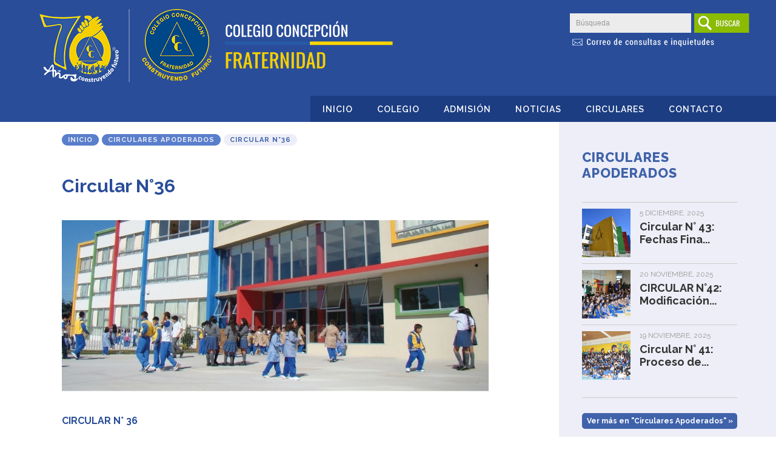

--- FILE ---
content_type: text/html; charset=UTF-8
request_url: https://www.colegiofraternidad.cl/2014/12/10/circular-n-36/
body_size: 66738
content:
<!DOCTYPE html PUBLIC "-//W3C//DTD XHTML 1.0 Transitional//EN" "http://www.w3.org/TR/xhtml1/DTD/xhtml1-transitional.dtd">
<html xmlns="http://www.w3.org/1999/xhtml">
<head>
<head name="theme-color">
<meta name="theme-color" content="#294d99">

<meta http-equiv="Content-Type" content="text/html; charset=UTF-8" />
<meta name="viewport" content="width=device-width; initial-scale=1.0; maximum-scale=1.0; user-scalable=0;" />


<title>
Circular N°36 | 
Colegio Concepción Fraternidad</title>





<meta name="title" content="Circular N°36" />
<meta name="description" content="

	CIRCULAR N° 36


	Lomas Coloradas, 09 de diciembre de 2014

	

	Junto con saludarles les comunico a ustedes que los días miércoles 10, jueves 11 y viernes 12 de esta semana, se tomarán las fotos oficiales de

	todos los cursos con el objetivo de la creación del Anuario 2014, el cual constituye el principal documento institucional de nuestro

	establecimiento. Por lo consiguiente los alumnos deberán presentarse con uniforme completo como se define a continuación:

	
		
			
				
					
				
					CURSOS
				
					
			
			
				
					DETALLE DE UNIFORME
				
					
			
		
		
			
				
					
				
					DAMAS
				
					
			
			
				
					VARONES
			
		
		
			
				
					 Pre Kinder hasta 4 Básico
			
			
				
					 Buzo y zapatillas blancas.
			
			
				
					 Buzo y zapatillas blancas.
			
		
		
			
				
					
				
					 5° Básico hasta 4° Medio.
				
					
				
					
				
					
			
			
				
					 Polera cuello pique, falda
				
					 plisada, calcetas gris y
				
					 zapato negro.
			
			
				
					 Polera ..." />
  <link rel="image_src" href="https://i0.wp.com/www.colegiofraternidad.cl/wp-content/uploads/2014/12/1d11e5ebeed3c42540f69555bbe34fb8_XL.jpg?resize=300%2C300&ssl=1" / >
  

<meta name="generator" content="WordPress 6.9" />
<link rel="stylesheet" href="https://www.colegiofraternidad.cl/wp-content/themes/colegioconcepcion/style.css?v=8" type="text/css" media="screen" />

<meta name='robots' content='index, follow, max-image-preview:large, max-snippet:-1, max-video-preview:-1' />
<!-- Jetpack Site Verification Tags -->
<meta name="google-site-verification" content="GubrHS_3Crx9963xhtHEHiHxxWA9r1kP43gSknbOpv4" />

	<!-- This site is optimized with the Yoast SEO plugin v26.8 - https://yoast.com/product/yoast-seo-wordpress/ -->
	<link rel="canonical" href="https://www.colegiofraternidad.cl/2014/12/10/circular-n-36/" />
	<meta property="og:locale" content="es_ES" />
	<meta property="og:type" content="article" />
	<meta property="og:title" content="Circular N°36 - Colegio Concepción Fraternidad" />
	<meta property="og:description" content="CIRCULAR N° 36 Lomas Coloradas, 09 de diciembre de 2014 Junto con saludarles les comunico a ustedes que los días miércoles 10, jueves 11 y viernes 12 de esta semana, se tomarán las fotos oficiales de todos los cursos con el objetivo de la creación del Anuario 2014, el cual constituye el principal documento institucional [&hellip;]" />
	<meta property="og:url" content="https://www.colegiofraternidad.cl/2014/12/10/circular-n-36/" />
	<meta property="og:site_name" content="Colegio Concepción Fraternidad" />
	<meta property="article:published_time" content="2014-12-10T01:36:04+00:00" />
	<meta property="article:modified_time" content="2018-02-25T21:06:07+00:00" />
	<meta property="og:image" content="https://i0.wp.com/www.colegiofraternidad.cl/wp-content/uploads/2014/12/b28cbe6511a4db9839d58c5beb3f657f_XL.jpg?fit=900%2C360&ssl=1" />
	<meta property="og:image:width" content="900" />
	<meta property="og:image:height" content="360" />
	<meta property="og:image:type" content="image/jpeg" />
	<meta name="author" content="Cristian Carriel" />
	<meta name="twitter:card" content="summary_large_image" />
	<meta name="twitter:label1" content="Escrito por" />
	<meta name="twitter:data1" content="Cristian Carriel" />
	<meta name="twitter:label2" content="Tiempo de lectura" />
	<meta name="twitter:data2" content="1 minuto" />
	<script type="application/ld+json" class="yoast-schema-graph">{"@context":"https://schema.org","@graph":[{"@type":"Article","@id":"https://www.colegiofraternidad.cl/2014/12/10/circular-n-36/#article","isPartOf":{"@id":"https://www.colegiofraternidad.cl/2014/12/10/circular-n-36/"},"author":{"name":"Cristian Carriel","@id":"https://www.colegiofraternidad.cl/#/schema/person/24b2b664ea7923ad5dfdbae49454183e"},"headline":"Circular N°36","datePublished":"2014-12-10T01:36:04+00:00","dateModified":"2018-02-25T21:06:07+00:00","mainEntityOfPage":{"@id":"https://www.colegiofraternidad.cl/2014/12/10/circular-n-36/"},"wordCount":148,"commentCount":0,"image":{"@id":"https://www.colegiofraternidad.cl/2014/12/10/circular-n-36/#primaryimage"},"thumbnailUrl":"https://i0.wp.com/www.colegiofraternidad.cl/wp-content/uploads/2014/12/b28cbe6511a4db9839d58c5beb3f657f_XL.jpg?fit=900%2C360&ssl=1","articleSection":["Circulares Apoderados"],"inLanguage":"es","potentialAction":[{"@type":"CommentAction","name":"Comment","target":["https://www.colegiofraternidad.cl/2014/12/10/circular-n-36/#respond"]}]},{"@type":"WebPage","@id":"https://www.colegiofraternidad.cl/2014/12/10/circular-n-36/","url":"https://www.colegiofraternidad.cl/2014/12/10/circular-n-36/","name":"Circular N°36 - Colegio Concepción Fraternidad","isPartOf":{"@id":"https://www.colegiofraternidad.cl/#website"},"primaryImageOfPage":{"@id":"https://www.colegiofraternidad.cl/2014/12/10/circular-n-36/#primaryimage"},"image":{"@id":"https://www.colegiofraternidad.cl/2014/12/10/circular-n-36/#primaryimage"},"thumbnailUrl":"https://i0.wp.com/www.colegiofraternidad.cl/wp-content/uploads/2014/12/b28cbe6511a4db9839d58c5beb3f657f_XL.jpg?fit=900%2C360&ssl=1","datePublished":"2014-12-10T01:36:04+00:00","dateModified":"2018-02-25T21:06:07+00:00","author":{"@id":"https://www.colegiofraternidad.cl/#/schema/person/24b2b664ea7923ad5dfdbae49454183e"},"breadcrumb":{"@id":"https://www.colegiofraternidad.cl/2014/12/10/circular-n-36/#breadcrumb"},"inLanguage":"es","potentialAction":[{"@type":"ReadAction","target":["https://www.colegiofraternidad.cl/2014/12/10/circular-n-36/"]}]},{"@type":"ImageObject","inLanguage":"es","@id":"https://www.colegiofraternidad.cl/2014/12/10/circular-n-36/#primaryimage","url":"https://i0.wp.com/www.colegiofraternidad.cl/wp-content/uploads/2014/12/b28cbe6511a4db9839d58c5beb3f657f_XL.jpg?fit=900%2C360&ssl=1","contentUrl":"https://i0.wp.com/www.colegiofraternidad.cl/wp-content/uploads/2014/12/b28cbe6511a4db9839d58c5beb3f657f_XL.jpg?fit=900%2C360&ssl=1","width":900,"height":360},{"@type":"BreadcrumbList","@id":"https://www.colegiofraternidad.cl/2014/12/10/circular-n-36/#breadcrumb","itemListElement":[{"@type":"ListItem","position":1,"name":"Portada","item":"https://www.colegiofraternidad.cl/"},{"@type":"ListItem","position":2,"name":"Circular N°36"}]},{"@type":"WebSite","@id":"https://www.colegiofraternidad.cl/#website","url":"https://www.colegiofraternidad.cl/","name":"Colegio Concepción Fraternidad","description":"Construyendo Futuro","potentialAction":[{"@type":"SearchAction","target":{"@type":"EntryPoint","urlTemplate":"https://www.colegiofraternidad.cl/?s={search_term_string}"},"query-input":{"@type":"PropertyValueSpecification","valueRequired":true,"valueName":"search_term_string"}}],"inLanguage":"es"},{"@type":"Person","@id":"https://www.colegiofraternidad.cl/#/schema/person/24b2b664ea7923ad5dfdbae49454183e","name":"Cristian Carriel","image":{"@type":"ImageObject","inLanguage":"es","@id":"https://www.colegiofraternidad.cl/#/schema/person/image/","url":"https://secure.gravatar.com/avatar/02bbf111a27d4303a1e0e0b8bffd626e168df77165db29190cc8a8e6c99c0ccd?s=96&d=mm&r=g","contentUrl":"https://secure.gravatar.com/avatar/02bbf111a27d4303a1e0e0b8bffd626e168df77165db29190cc8a8e6c99c0ccd?s=96&d=mm&r=g","caption":"Cristian Carriel"},"url":"https://www.colegiofraternidad.cl/author/ccarriel/"}]}</script>
	<!-- / Yoast SEO plugin. -->


<link rel='dns-prefetch' href='//www.googletagmanager.com' />
<link rel='dns-prefetch' href='//stats.wp.com' />
<link rel='dns-prefetch' href='//v0.wordpress.com' />
<link rel='preconnect' href='//i0.wp.com' />
<link rel="alternate" title="oEmbed (JSON)" type="application/json+oembed" href="https://www.colegiofraternidad.cl/wp-json/oembed/1.0/embed?url=https%3A%2F%2Fwww.colegiofraternidad.cl%2F2014%2F12%2F10%2Fcircular-n-36%2F" />
<link rel="alternate" title="oEmbed (XML)" type="text/xml+oembed" href="https://www.colegiofraternidad.cl/wp-json/oembed/1.0/embed?url=https%3A%2F%2Fwww.colegiofraternidad.cl%2F2014%2F12%2F10%2Fcircular-n-36%2F&#038;format=xml" />
<style id='wp-img-auto-sizes-contain-inline-css' type='text/css'>
img:is([sizes=auto i],[sizes^="auto," i]){contain-intrinsic-size:3000px 1500px}
/*# sourceURL=wp-img-auto-sizes-contain-inline-css */
</style>
<link rel='stylesheet' id='amw-galleria-style-css' href='https://www.colegiofraternidad.cl/wp-content/plugins/galleria/galleria/themes/amw-classic-light/galleria.amw-classic-light.css?ver=1.0.3' type='text/css' media='all' />
<style id='wp-emoji-styles-inline-css' type='text/css'>

	img.wp-smiley, img.emoji {
		display: inline !important;
		border: none !important;
		box-shadow: none !important;
		height: 1em !important;
		width: 1em !important;
		margin: 0 0.07em !important;
		vertical-align: -0.1em !important;
		background: none !important;
		padding: 0 !important;
	}
/*# sourceURL=wp-emoji-styles-inline-css */
</style>
<link rel='stylesheet' id='wp-block-library-css' href='https://www.colegiofraternidad.cl/wp-includes/css/dist/block-library/style.min.css?ver=6bce76f11bbc52075a532f6752b5d66e' type='text/css' media='all' />
<style id='global-styles-inline-css' type='text/css'>
:root{--wp--preset--aspect-ratio--square: 1;--wp--preset--aspect-ratio--4-3: 4/3;--wp--preset--aspect-ratio--3-4: 3/4;--wp--preset--aspect-ratio--3-2: 3/2;--wp--preset--aspect-ratio--2-3: 2/3;--wp--preset--aspect-ratio--16-9: 16/9;--wp--preset--aspect-ratio--9-16: 9/16;--wp--preset--color--black: #000000;--wp--preset--color--cyan-bluish-gray: #abb8c3;--wp--preset--color--white: #ffffff;--wp--preset--color--pale-pink: #f78da7;--wp--preset--color--vivid-red: #cf2e2e;--wp--preset--color--luminous-vivid-orange: #ff6900;--wp--preset--color--luminous-vivid-amber: #fcb900;--wp--preset--color--light-green-cyan: #7bdcb5;--wp--preset--color--vivid-green-cyan: #00d084;--wp--preset--color--pale-cyan-blue: #8ed1fc;--wp--preset--color--vivid-cyan-blue: #0693e3;--wp--preset--color--vivid-purple: #9b51e0;--wp--preset--gradient--vivid-cyan-blue-to-vivid-purple: linear-gradient(135deg,rgb(6,147,227) 0%,rgb(155,81,224) 100%);--wp--preset--gradient--light-green-cyan-to-vivid-green-cyan: linear-gradient(135deg,rgb(122,220,180) 0%,rgb(0,208,130) 100%);--wp--preset--gradient--luminous-vivid-amber-to-luminous-vivid-orange: linear-gradient(135deg,rgb(252,185,0) 0%,rgb(255,105,0) 100%);--wp--preset--gradient--luminous-vivid-orange-to-vivid-red: linear-gradient(135deg,rgb(255,105,0) 0%,rgb(207,46,46) 100%);--wp--preset--gradient--very-light-gray-to-cyan-bluish-gray: linear-gradient(135deg,rgb(238,238,238) 0%,rgb(169,184,195) 100%);--wp--preset--gradient--cool-to-warm-spectrum: linear-gradient(135deg,rgb(74,234,220) 0%,rgb(151,120,209) 20%,rgb(207,42,186) 40%,rgb(238,44,130) 60%,rgb(251,105,98) 80%,rgb(254,248,76) 100%);--wp--preset--gradient--blush-light-purple: linear-gradient(135deg,rgb(255,206,236) 0%,rgb(152,150,240) 100%);--wp--preset--gradient--blush-bordeaux: linear-gradient(135deg,rgb(254,205,165) 0%,rgb(254,45,45) 50%,rgb(107,0,62) 100%);--wp--preset--gradient--luminous-dusk: linear-gradient(135deg,rgb(255,203,112) 0%,rgb(199,81,192) 50%,rgb(65,88,208) 100%);--wp--preset--gradient--pale-ocean: linear-gradient(135deg,rgb(255,245,203) 0%,rgb(182,227,212) 50%,rgb(51,167,181) 100%);--wp--preset--gradient--electric-grass: linear-gradient(135deg,rgb(202,248,128) 0%,rgb(113,206,126) 100%);--wp--preset--gradient--midnight: linear-gradient(135deg,rgb(2,3,129) 0%,rgb(40,116,252) 100%);--wp--preset--font-size--small: 13px;--wp--preset--font-size--medium: 20px;--wp--preset--font-size--large: 36px;--wp--preset--font-size--x-large: 42px;--wp--preset--spacing--20: 0.44rem;--wp--preset--spacing--30: 0.67rem;--wp--preset--spacing--40: 1rem;--wp--preset--spacing--50: 1.5rem;--wp--preset--spacing--60: 2.25rem;--wp--preset--spacing--70: 3.38rem;--wp--preset--spacing--80: 5.06rem;--wp--preset--shadow--natural: 6px 6px 9px rgba(0, 0, 0, 0.2);--wp--preset--shadow--deep: 12px 12px 50px rgba(0, 0, 0, 0.4);--wp--preset--shadow--sharp: 6px 6px 0px rgba(0, 0, 0, 0.2);--wp--preset--shadow--outlined: 6px 6px 0px -3px rgb(255, 255, 255), 6px 6px rgb(0, 0, 0);--wp--preset--shadow--crisp: 6px 6px 0px rgb(0, 0, 0);}:where(.is-layout-flex){gap: 0.5em;}:where(.is-layout-grid){gap: 0.5em;}body .is-layout-flex{display: flex;}.is-layout-flex{flex-wrap: wrap;align-items: center;}.is-layout-flex > :is(*, div){margin: 0;}body .is-layout-grid{display: grid;}.is-layout-grid > :is(*, div){margin: 0;}:where(.wp-block-columns.is-layout-flex){gap: 2em;}:where(.wp-block-columns.is-layout-grid){gap: 2em;}:where(.wp-block-post-template.is-layout-flex){gap: 1.25em;}:where(.wp-block-post-template.is-layout-grid){gap: 1.25em;}.has-black-color{color: var(--wp--preset--color--black) !important;}.has-cyan-bluish-gray-color{color: var(--wp--preset--color--cyan-bluish-gray) !important;}.has-white-color{color: var(--wp--preset--color--white) !important;}.has-pale-pink-color{color: var(--wp--preset--color--pale-pink) !important;}.has-vivid-red-color{color: var(--wp--preset--color--vivid-red) !important;}.has-luminous-vivid-orange-color{color: var(--wp--preset--color--luminous-vivid-orange) !important;}.has-luminous-vivid-amber-color{color: var(--wp--preset--color--luminous-vivid-amber) !important;}.has-light-green-cyan-color{color: var(--wp--preset--color--light-green-cyan) !important;}.has-vivid-green-cyan-color{color: var(--wp--preset--color--vivid-green-cyan) !important;}.has-pale-cyan-blue-color{color: var(--wp--preset--color--pale-cyan-blue) !important;}.has-vivid-cyan-blue-color{color: var(--wp--preset--color--vivid-cyan-blue) !important;}.has-vivid-purple-color{color: var(--wp--preset--color--vivid-purple) !important;}.has-black-background-color{background-color: var(--wp--preset--color--black) !important;}.has-cyan-bluish-gray-background-color{background-color: var(--wp--preset--color--cyan-bluish-gray) !important;}.has-white-background-color{background-color: var(--wp--preset--color--white) !important;}.has-pale-pink-background-color{background-color: var(--wp--preset--color--pale-pink) !important;}.has-vivid-red-background-color{background-color: var(--wp--preset--color--vivid-red) !important;}.has-luminous-vivid-orange-background-color{background-color: var(--wp--preset--color--luminous-vivid-orange) !important;}.has-luminous-vivid-amber-background-color{background-color: var(--wp--preset--color--luminous-vivid-amber) !important;}.has-light-green-cyan-background-color{background-color: var(--wp--preset--color--light-green-cyan) !important;}.has-vivid-green-cyan-background-color{background-color: var(--wp--preset--color--vivid-green-cyan) !important;}.has-pale-cyan-blue-background-color{background-color: var(--wp--preset--color--pale-cyan-blue) !important;}.has-vivid-cyan-blue-background-color{background-color: var(--wp--preset--color--vivid-cyan-blue) !important;}.has-vivid-purple-background-color{background-color: var(--wp--preset--color--vivid-purple) !important;}.has-black-border-color{border-color: var(--wp--preset--color--black) !important;}.has-cyan-bluish-gray-border-color{border-color: var(--wp--preset--color--cyan-bluish-gray) !important;}.has-white-border-color{border-color: var(--wp--preset--color--white) !important;}.has-pale-pink-border-color{border-color: var(--wp--preset--color--pale-pink) !important;}.has-vivid-red-border-color{border-color: var(--wp--preset--color--vivid-red) !important;}.has-luminous-vivid-orange-border-color{border-color: var(--wp--preset--color--luminous-vivid-orange) !important;}.has-luminous-vivid-amber-border-color{border-color: var(--wp--preset--color--luminous-vivid-amber) !important;}.has-light-green-cyan-border-color{border-color: var(--wp--preset--color--light-green-cyan) !important;}.has-vivid-green-cyan-border-color{border-color: var(--wp--preset--color--vivid-green-cyan) !important;}.has-pale-cyan-blue-border-color{border-color: var(--wp--preset--color--pale-cyan-blue) !important;}.has-vivid-cyan-blue-border-color{border-color: var(--wp--preset--color--vivid-cyan-blue) !important;}.has-vivid-purple-border-color{border-color: var(--wp--preset--color--vivid-purple) !important;}.has-vivid-cyan-blue-to-vivid-purple-gradient-background{background: var(--wp--preset--gradient--vivid-cyan-blue-to-vivid-purple) !important;}.has-light-green-cyan-to-vivid-green-cyan-gradient-background{background: var(--wp--preset--gradient--light-green-cyan-to-vivid-green-cyan) !important;}.has-luminous-vivid-amber-to-luminous-vivid-orange-gradient-background{background: var(--wp--preset--gradient--luminous-vivid-amber-to-luminous-vivid-orange) !important;}.has-luminous-vivid-orange-to-vivid-red-gradient-background{background: var(--wp--preset--gradient--luminous-vivid-orange-to-vivid-red) !important;}.has-very-light-gray-to-cyan-bluish-gray-gradient-background{background: var(--wp--preset--gradient--very-light-gray-to-cyan-bluish-gray) !important;}.has-cool-to-warm-spectrum-gradient-background{background: var(--wp--preset--gradient--cool-to-warm-spectrum) !important;}.has-blush-light-purple-gradient-background{background: var(--wp--preset--gradient--blush-light-purple) !important;}.has-blush-bordeaux-gradient-background{background: var(--wp--preset--gradient--blush-bordeaux) !important;}.has-luminous-dusk-gradient-background{background: var(--wp--preset--gradient--luminous-dusk) !important;}.has-pale-ocean-gradient-background{background: var(--wp--preset--gradient--pale-ocean) !important;}.has-electric-grass-gradient-background{background: var(--wp--preset--gradient--electric-grass) !important;}.has-midnight-gradient-background{background: var(--wp--preset--gradient--midnight) !important;}.has-small-font-size{font-size: var(--wp--preset--font-size--small) !important;}.has-medium-font-size{font-size: var(--wp--preset--font-size--medium) !important;}.has-large-font-size{font-size: var(--wp--preset--font-size--large) !important;}.has-x-large-font-size{font-size: var(--wp--preset--font-size--x-large) !important;}
/*# sourceURL=global-styles-inline-css */
</style>

<style id='classic-theme-styles-inline-css' type='text/css'>
/*! This file is auto-generated */
.wp-block-button__link{color:#fff;background-color:#32373c;border-radius:9999px;box-shadow:none;text-decoration:none;padding:calc(.667em + 2px) calc(1.333em + 2px);font-size:1.125em}.wp-block-file__button{background:#32373c;color:#fff;text-decoration:none}
/*# sourceURL=/wp-includes/css/classic-themes.min.css */
</style>
<link rel='stylesheet' id='wp-components-css' href='https://www.colegiofraternidad.cl/wp-includes/css/dist/components/style.min.css?ver=6bce76f11bbc52075a532f6752b5d66e' type='text/css' media='all' />
<link rel='stylesheet' id='wp-preferences-css' href='https://www.colegiofraternidad.cl/wp-includes/css/dist/preferences/style.min.css?ver=6bce76f11bbc52075a532f6752b5d66e' type='text/css' media='all' />
<link rel='stylesheet' id='wp-block-editor-css' href='https://www.colegiofraternidad.cl/wp-includes/css/dist/block-editor/style.min.css?ver=6bce76f11bbc52075a532f6752b5d66e' type='text/css' media='all' />
<link rel='stylesheet' id='popup-maker-block-library-style-css' href='https://www.colegiofraternidad.cl/wp-content/plugins/popup-maker/dist/packages/block-library-style.css?ver=dbea705cfafe089d65f1' type='text/css' media='all' />
<link rel='stylesheet' id='contact-form-7-css' href='https://www.colegiofraternidad.cl/wp-content/plugins/contact-form-7/includes/css/styles.css?ver=6.1.4' type='text/css' media='all' />
<style id='contact-form-7-inline-css' type='text/css'>
.wpcf7 .wpcf7-recaptcha iframe {margin-bottom: 0;}.wpcf7 .wpcf7-recaptcha[data-align="center"] > div {margin: 0 auto;}.wpcf7 .wpcf7-recaptcha[data-align="right"] > div {margin: 0 0 0 auto;}
/*# sourceURL=contact-form-7-inline-css */
</style>
<link rel='stylesheet' id='wp-pagenavi-css' href='https://www.colegiofraternidad.cl/wp-content/plugins/wp-pagenavi/pagenavi-css.css?ver=2.70' type='text/css' media='all' />
<link rel="stylesheet" href="https://www.colegiofraternidad.cl/wp-includes/js/thickbox/thickbox.css" type="text/css" media="screen" /><link rel="stylesheet" href="https://www.colegiofraternidad.cl/wp-content/plugins/attachment-file-icons/attachment-file.css" type="text/css" media="screen" /><script type="text/javascript" src="https://www.colegiofraternidad.cl/wp-includes/js/jquery/jquery.min.js?ver=3.7.1" id="jquery-core-js"></script>
<script type="text/javascript" src="https://www.colegiofraternidad.cl/wp-includes/js/jquery/jquery-migrate.min.js?ver=3.4.1" id="jquery-migrate-js"></script>
<script type="text/javascript" src="https://www.colegiofraternidad.cl/wp-content/plugins/galleria/galleria/galleria-1.2.9.min.js?ver=1.2.9" id="amw-galleria-js"></script>
<script type="text/javascript" src="https://www.colegiofraternidad.cl/wp-content/plugins/galleria/galleria/themes/amw-classic-light/galleria.amw-classic-light.js?ver=1.0.3" id="amw-galleria-theme-js"></script>

<!-- Fragmento de código de la etiqueta de Google (gtag.js) añadida por Site Kit -->
<!-- Fragmento de código de Google Analytics añadido por Site Kit -->
<script type="text/javascript" src="https://www.googletagmanager.com/gtag/js?id=GT-579NKZ9" id="google_gtagjs-js" async></script>
<script type="text/javascript" id="google_gtagjs-js-after">
/* <![CDATA[ */
window.dataLayer = window.dataLayer || [];function gtag(){dataLayer.push(arguments);}
gtag("set","linker",{"domains":["www.colegiofraternidad.cl"]});
gtag("js", new Date());
gtag("set", "developer_id.dZTNiMT", true);
gtag("config", "GT-579NKZ9");
//# sourceURL=google_gtagjs-js-after
/* ]]> */
</script>
<script type="text/javascript" src="https://www.colegiofraternidad.cl/wp-content/plugins/attachment-file-icons/jquery.multifile.js?ver=6bce76f11bbc52075a532f6752b5d66e" id="jquery.multifile-js"></script>
<link rel="https://api.w.org/" href="https://www.colegiofraternidad.cl/wp-json/" /><link rel="alternate" title="JSON" type="application/json" href="https://www.colegiofraternidad.cl/wp-json/wp/v2/posts/922" /><link rel="EditURI" type="application/rsd+xml" title="RSD" href="https://www.colegiofraternidad.cl/xmlrpc.php?rsd" />

<link rel='shortlink' href='https://wp.me/p9J8Kz-eS' />
<meta name="generator" content="Site Kit by Google 1.171.0" />	<style>img#wpstats{display:none}</style>
		<link rel="icon" href="https://i0.wp.com/www.colegiofraternidad.cl/wp-content/uploads/2021/11/cropped-icon_coemco.png?fit=32%2C32&#038;ssl=1" sizes="32x32" />
<link rel="icon" href="https://i0.wp.com/www.colegiofraternidad.cl/wp-content/uploads/2021/11/cropped-icon_coemco.png?fit=192%2C192&#038;ssl=1" sizes="192x192" />
<link rel="apple-touch-icon" href="https://i0.wp.com/www.colegiofraternidad.cl/wp-content/uploads/2021/11/cropped-icon_coemco.png?fit=180%2C180&#038;ssl=1" />
<meta name="msapplication-TileImage" content="https://i0.wp.com/www.colegiofraternidad.cl/wp-content/uploads/2021/11/cropped-icon_coemco.png?fit=270%2C270&#038;ssl=1" />


<link href="https://www.colegiofraternidad.cl/wp-content/themes/colegioconcepcion/js/scroll/nanoscroller.css" rel="stylesheet" type="text/css" />
<link rel="stylesheet" href="https://www.colegiofraternidad.cl/wp-content/themes/colegioconcepcion/menu.css" type="text/css" media="screen" />
<link rel="stylesheet" href="https://www.colegiofraternidad.cl/wp-content/themes/colegioconcepcion/menu-vertical.css" type="text/css" media="screen" />
<link rel="stylesheet" href="https://www.colegiofraternidad.cl/wp-content/themes/colegioconcepcion/js/sliderIOS/common.css" type="text/css" media="screen" />
<link rel="stylesheet" href="https://www.colegiofraternidad.cl/wp-content/themes/colegioconcepcion/js/flip/jquery.flipster.min.css" type="text/css" media="screen" />

<link rel="stylesheet" href="https://www.colegiofraternidad.cl/wp-content/themes/colegioconcepcion/js/fancybox/jquery.fancybox-1.3.4.css" type="text/css" media="screen" />
<link rel="stylesheet" href="https://www.colegiofraternidad.cl/wp-content/themes/colegioconcepcion/js/jcarousel/tango/skin.css" type="text/css" media="screen" />
<link href="https://fonts.googleapis.com/css?family=Oswald:200,300,400,500,600,700|Raleway:100,100i,200,200i,300,300i,400,400i,500,500i,600,600i,700,700i,800,800i,900,900i|Roboto+Condensed:300,300i,400,400i,700,700i&display=swap" rel="stylesheet">

<!-- Global site tag (gtag.js) - Google Analytics -->
<script async src="https://www.googletagmanager.com/gtag/js?id=UA-115358868-3"></script>
<script>
  window.dataLayer = window.dataLayer || [];
  function gtag(){dataLayer.push(arguments);}
  gtag('js', new Date());

  gtag('config', 'UA-115358868-3');
</script>

</head>
<body>


<div id="header" >


<a href="https://www.colegiofraternidad.cl" class="logotipo"> 
<img src="https://www.colegiofraternidad.cl/wp-content/uploads/2024/06/ccf-2.png" border="0" align="left"/>
</a>
    <div id="header_r">
      <div id="buscar">
      
        <form method="get" id="searchform" action="https://www.colegiofraternidad.cl/">
<div><input name="s" class="formulario" type="text" id="s" value="Búsqueda" onFocus="if (this.value=='Búsqueda') this.value='';" />
<input type="image" src="https://www.colegiofraternidad.cl/wp-content/themes/colegioconcepcion/img/buscar.png" id="searchsubmit" value="Buscar" class="buttonsearch" />
</div>
</form>
        

	  			<a href="https://www.colegiofraternidad.cl/2020/05/20/nuevo-correo-para-consultas-e-inquietudes">
			<img src="https://www.colegiofraternidad.cl/wp-content/themes/colegioconcepcion/img/correos_2.png" border="0" align="left"/>
			</a>
		  
		  
      </div>
      <!-- buscar-->
      <div id="c-footer"></div>
      <!-- c-footer --> 
    </div>
    <!-- header_r -->
      <div id="c-footer"></div>
      <!-- c-footer --> 

  
  <div id="menu">
      <div class="menu-header-menu-container"><ul id="menu-header-menu" class="menu"><li id="menu-item-3519" class="menu-item menu-item-type-custom menu-item-object-custom menu-item-home menu-item-3519"><a href="http://www.colegiofraternidad.cl/">Inicio</a></li>
<li id="menu-item-3518" class="menu-item menu-item-type-post_type menu-item-object-page menu-item-3518"><a href="https://www.colegiofraternidad.cl/colegio/">Colegio</a></li>
<li id="menu-item-3614" class="menu-item menu-item-type-post_type menu-item-object-page menu-item-3614"><a href="https://www.colegiofraternidad.cl/admision/">Admisión</a></li>
<li id="menu-item-3520" class="menu-item menu-item-type-taxonomy menu-item-object-category menu-item-3520"><a href="https://www.colegiofraternidad.cl/seccion/noticias/">Noticias</a></li>
<li id="menu-item-3521" class="menu-item menu-item-type-taxonomy menu-item-object-category current-post-ancestor current-menu-parent current-post-parent menu-item-3521"><a href="https://www.colegiofraternidad.cl/seccion/circulares-apoderados/">Circulares</a></li>
<li id="menu-item-3586" class="menu-item menu-item-type-post_type menu-item-object-page menu-item-3586"><a href="https://www.colegiofraternidad.cl/contacto/">Contacto</a></li>
</ul></div>      <div id="c-footer"></div>
      <!-- c-footer --> 
  </div>
  <!-- menu -->
  
      <div id="c-footer"></div>
    <!-- c-footer --> 

  <div id="menu_hide"> </div>
  <!--menu_hide--> 
  
</div>
<!-- header -->

<div id="menu_movil">
  <input type="button" value="" id="navegacion" />
  <div id="navegacion_content" style="display:none;">
    <div class="menu-sidebar-menu-container"><ul id="menu-sidebar-menu" class="menu"><li id="menu-item-3450" class="menu-item menu-item-type-post_type menu-item-object-page menu-item-has-children menu-item-3450"><a href="https://www.colegiofraternidad.cl/colegio/">Colegio</a>
<ul class="sub-menu">
	<li id="menu-item-3523" class="menu-item menu-item-type-post_type menu-item-object-page menu-item-3523"><a href="https://www.colegiofraternidad.cl/colegio/proyecto-educativo/">Proyecto Educativo</a></li>
	<li id="menu-item-3524" class="menu-item menu-item-type-post_type menu-item-object-page menu-item-3524"><a href="https://www.colegiofraternidad.cl/colegio/saludorector/">Saludo del Rector</a></li>
	<li id="menu-item-3522" class="menu-item menu-item-type-post_type menu-item-object-page menu-item-3522"><a href="https://www.colegiofraternidad.cl/colegio/estructura-organizacional/">Estructura Organizacional</a></li>
	<li id="menu-item-3555" class="menu-item menu-item-type-post_type menu-item-object-page menu-item-has-children menu-item-3555"><a href="https://www.colegiofraternidad.cl/colegio/reglamentos/">Reglamentos</a>
	<ul class="sub-menu">
		<li id="menu-item-3557" class="menu-item menu-item-type-post_type menu-item-object-page menu-item-3557"><a href="https://www.colegiofraternidad.cl/colegio/reglamentos/evaluacion/">Reglamento de Evaluación, Promoción y Conformación de Cursos</a></li>
		<li id="menu-item-3558" class="menu-item menu-item-type-post_type menu-item-object-page menu-item-3558"><a href="https://www.colegiofraternidad.cl/colegio/reglamentos/reglamento-de-bibliocra/">Reglamento de BiblioCRA</a></li>
		<li id="menu-item-3559" class="menu-item menu-item-type-post_type menu-item-object-page menu-item-3559"><a href="https://www.colegiofraternidad.cl/colegio/reglamentos/reglamento-de-convivencia/">Reglamento de Convivencia</a></li>
		<li id="menu-item-3820" class="menu-item menu-item-type-custom menu-item-object-custom menu-item-3820"><a href="https://www.colegiofraternidad.cl/wp-content/uploads/2024/10/Reglamento-CCF2024-1.pdf">Reglamento Interno</a></li>
	</ul>
</li>
	<li id="menu-item-3566" class="menu-item menu-item-type-post_type menu-item-object-page menu-item-3566"><a href="https://www.colegiofraternidad.cl/colegio/centro-general-de-padres-y-apoderados/">Centro de Padres</a></li>
	<li id="menu-item-3564" class="menu-item menu-item-type-taxonomy menu-item-object-category menu-item-3564"><a href="https://www.colegiofraternidad.cl/seccion/noticias/centro-de-alumnos/">Centro de Alumnos</a></li>
</ul>
</li>
<li id="menu-item-42871" class="menu-item menu-item-type-post_type menu-item-object-post menu-item-42871"><a href="https://www.colegiofraternidad.cl/2025/10/30/proceso-de-becas-2026/">Proceso de Becas 2026</a></li>
<li id="menu-item-42296" class="menu-item menu-item-type-post_type menu-item-object-post menu-item-42296"><a href="https://www.colegiofraternidad.cl/2025/10/15/procedimiento-para-acreditar-cambio-en-la-condicion-socioeconomica/">Procedimiento para acreditar cambio en la condición socioeconómica</a></li>
<li id="menu-item-3497" class="menu-item menu-item-type-post_type menu-item-object-page menu-item-has-children menu-item-3497"><a href="https://www.colegiofraternidad.cl/organizacion/">Organización</a>
<ul class="sub-menu">
	<li id="menu-item-3525" class="menu-item menu-item-type-post_type menu-item-object-page menu-item-3525"><a href="https://www.colegiofraternidad.cl/organizacion/inspectoria-general/">Inspectoría General</a></li>
	<li id="menu-item-3526" class="menu-item menu-item-type-post_type menu-item-object-page menu-item-3526"><a href="https://www.colegiofraternidad.cl/organizacion/orientacion/">Orientación</a></li>
	<li id="menu-item-3527" class="menu-item menu-item-type-post_type menu-item-object-page menu-item-3527"><a href="https://www.colegiofraternidad.cl/organizacion/utp/">UTP</a></li>
</ul>
</li>
<li id="menu-item-3599" class="menu-item menu-item-type-post_type menu-item-object-page menu-item-3599"><a href="https://www.colegiofraternidad.cl/admision/">ADMISIÓN</a></li>
<li id="menu-item-3533" class="menu-item menu-item-type-custom menu-item-object-custom menu-item-has-children menu-item-3533"><a href="#">Departamentos</a>
<ul class="sub-menu">
	<li id="menu-item-3538" class="menu-item menu-item-type-taxonomy menu-item-object-category menu-item-3538"><a href="https://www.colegiofraternidad.cl/seccion/noticias/artes/">Artes</a></li>
	<li id="menu-item-3539" class="menu-item menu-item-type-taxonomy menu-item-object-category menu-item-3539"><a href="https://www.colegiofraternidad.cl/seccion/noticias/ciclo-basico/">Ciclo Básico</a></li>
	<li id="menu-item-3540" class="menu-item menu-item-type-taxonomy menu-item-object-category menu-item-3540"><a href="https://www.colegiofraternidad.cl/seccion/noticias/ciencias/">Ciencias</a></li>
	<li id="menu-item-3541" class="menu-item menu-item-type-taxonomy menu-item-object-category menu-item-3541"><a href="https://www.colegiofraternidad.cl/seccion/noticias/educacion-fisica/">Educación Física</a></li>
	<li id="menu-item-3542" class="menu-item menu-item-type-taxonomy menu-item-object-category menu-item-3542"><a href="https://www.colegiofraternidad.cl/seccion/noticias/educacion-parvularia/">Educación Parvularia</a></li>
	<li id="menu-item-3543" class="menu-item menu-item-type-taxonomy menu-item-object-category menu-item-3543"><a href="https://www.colegiofraternidad.cl/seccion/noticias/historia-y-ciencias-sociales/">Historia y Ciencias Sociales</a></li>
	<li id="menu-item-3544" class="menu-item menu-item-type-taxonomy menu-item-object-category menu-item-3544"><a href="https://www.colegiofraternidad.cl/seccion/noticias/ingles/">Inglés</a></li>
	<li id="menu-item-3545" class="menu-item menu-item-type-taxonomy menu-item-object-category menu-item-3545"><a href="https://www.colegiofraternidad.cl/seccion/noticias/lenguaje/">Lenguaje</a></li>
	<li id="menu-item-3546" class="menu-item menu-item-type-taxonomy menu-item-object-category menu-item-3546"><a href="https://www.colegiofraternidad.cl/seccion/noticias/matematicas/">Matemáticas</a></li>
</ul>
</li>
<li id="menu-item-3567" class="menu-item menu-item-type-taxonomy menu-item-object-category menu-item-3567"><a href="https://www.colegiofraternidad.cl/seccion/noticias/extraescolar/">Extraescolar</a></li>
<li id="menu-item-3532" class="menu-item menu-item-type-taxonomy menu-item-object-category menu-item-3532"><a href="https://www.colegiofraternidad.cl/seccion/noticias/">Noticias</a></li>
<li id="menu-item-3528" class="menu-item menu-item-type-taxonomy menu-item-object-category current-post-ancestor current-menu-parent current-post-parent menu-item-3528"><a href="https://www.colegiofraternidad.cl/seccion/circulares-apoderados/">Circulares Apoderados</a></li>
<li id="menu-item-3622" class="menu-item menu-item-type-post_type menu-item-object-page menu-item-has-children menu-item-3622"><a href="https://www.colegiofraternidad.cl/servicios/">Servicios</a>
<ul class="sub-menu">
	<li id="menu-item-3623" class="menu-item menu-item-type-post_type menu-item-object-page menu-item-3623"><a href="https://www.colegiofraternidad.cl/servicios/enfermeria/">Enfermería</a></li>
	<li id="menu-item-3624" class="menu-item menu-item-type-post_type menu-item-object-page menu-item-3624"><a href="https://www.colegiofraternidad.cl/servicios/lista-de-utiles/">Lista de Útiles</a></li>
</ul>
</li>
<li id="menu-item-5302" class="menu-item menu-item-type-custom menu-item-object-custom menu-item-5302"><a href="http://www.coemco.cl/seccion/newsletter/">Newsletter</a></li>
<li id="menu-item-3529" class="menu-item menu-item-type-taxonomy menu-item-object-category menu-item-has-children menu-item-3529"><a href="https://www.colegiofraternidad.cl/seccion/multimedia/">Multimedia</a>
<ul class="sub-menu">
	<li id="menu-item-3530" class="menu-item menu-item-type-taxonomy menu-item-object-category menu-item-3530"><a href="https://www.colegiofraternidad.cl/seccion/multimedia/fotografias/">Fotografías</a></li>
	<li id="menu-item-3531" class="menu-item menu-item-type-taxonomy menu-item-object-category menu-item-3531"><a href="https://www.colegiofraternidad.cl/seccion/multimedia/videos/">Videos</a></li>
</ul>
</li>
<li id="menu-item-3598" class="menu-item menu-item-type-post_type menu-item-object-page menu-item-3598"><a href="https://www.colegiofraternidad.cl/sitios-de-interes/">Sitios de Interés</a></li>
<li id="menu-item-3921" class="menu-item menu-item-type-custom menu-item-object-custom menu-item-3921"><a href="https://colegiofraternidad.colegium.com/">SCHOOL TRACK</a></li>
<li id="menu-item-3584" class="menu-item menu-item-type-post_type menu-item-object-page menu-item-3584"><a href="https://www.colegiofraternidad.cl/ubicacion/">Ubicación</a></li>
<li id="menu-item-3585" class="menu-item menu-item-type-post_type menu-item-object-page menu-item-3585"><a href="https://www.colegiofraternidad.cl/contacto/">Contacto</a></li>
<li id="menu-item-21798" class="menu-item menu-item-type-post_type menu-item-object-page menu-item-21798"><a href="https://www.colegiofraternidad.cl/tutoriales/">TUTORIALES</a></li>
<li id="menu-item-23351" class="menu-item menu-item-type-post_type menu-item-object-page menu-item-23351"><a href="https://www.colegiofraternidad.cl/formato-de-solicitud-a-entrevista/">Formato de Solicitud a Entrevista</a></li>
<li id="menu-item-28749" class="menu-item menu-item-type-post_type menu-item-object-page menu-item-28749"><a href="https://www.colegiofraternidad.cl/pise/">PISE</a></li>
<li id="menu-item-28324" class="menu-item menu-item-type-post_type menu-item-object-page menu-item-28324"><a href="https://www.colegiofraternidad.cl/formulario-de-retiro/">Formulario de Retiro</a></li>
<li id="menu-item-27359" class="menu-item menu-item-type-post_type menu-item-object-page menu-item-27359"><a href="https://www.colegiofraternidad.cl/reglamento-interno/">Reglamento Interno</a></li>
<li id="menu-item-27365" class="menu-item menu-item-type-post_type menu-item-object-page menu-item-27365"><a href="https://www.colegiofraternidad.cl/documentacion-de-protocolos/">Protocolos de Actuación</a></li>
<li id="menu-item-32210" class="menu-item menu-item-type-post_type menu-item-object-page menu-item-32210"><a href="https://www.colegiofraternidad.cl/plan-de-gestion/">PLAN DE GESTIÓN</a></li>
<li id="menu-item-35303" class="menu-item menu-item-type-post_type menu-item-object-page menu-item-35303"><a href="https://www.colegiofraternidad.cl/cuentas-publicas/">CUENTAS PÚBLICAS</a></li>
<li id="menu-item-36999" class="menu-item menu-item-type-custom menu-item-object-custom menu-item-36999"><a href="https://www.coemco.cl/informacion-sobre-ley-karin/">Información sobre Ley Karin</a></li>
</ul></div>  </div>
</div>
<!-- menu_movil --> 

<div id="single">
  <p id="breadcrumbs"><a href="https://www.colegiofraternidad.cl">Inicio</a>  <a href="https://www.colegiofraternidad.cl/seccion/circulares-apoderados/">Circulares Apoderados</a>  <strong>Circular N°36</strong></p>  <div id="c-footer"></div>
  <!-- c-footer-->
  
    <h2>
    Circular N°36  </h2>
  <p><img data-recalc-dims="1" class='alignnone' src="https://i0.wp.com/www.colegiofraternidad.cl/wp-content/uploads/2014/12/1d11e5ebeed3c42540f69555bbe34fb8_XL.jpg" /></p>
<p>
	<strong>CIRCULAR N° 36</strong></p>
<p align="right">
	Lomas Coloradas, 09 de diciembre de 2014</p>
<p align="right">
<p>
	Junto con saludarles les comunico a ustedes que los días miércoles 10, jueves 11 y viernes 12 de esta semana, se tomarán las fotos oficiales de</p>
<p>
	todos los cursos con el objetivo de la creación del Anuario 2014, el cual constituye el principal documento institucional de nuestro</p>
<p>
	establecimiento. Por lo consiguiente los alumnos deberán presentarse con uniforme completo como se define a continuación:</p>
<table border="1" cellpadding="0" cellspacing="0" style="width: 785px;">
<tbody>
<tr>
<td rowspan="2" style="width:187px;height:35px;">
<p>
					<strong>CURSOS</strong></p>
</p>
</td>
<td colspan="2" style="width: 592px; height: 35px;">
<p>
					<strong>DETALLE DE UNIFORME</strong></p>
</p>
</td>
</tr>
<tr>
<td style="width: 294px; height: 28px;">
<p>
					<strong>DAMAS</strong></p>
</p>
</td>
<td style="width: 296px; height: 28px;">
<p>
					<strong>VARONES</strong></p>
</td>
</tr>
<tr>
<td style="width:187px;">
<p>
					 Pre Kinder hasta 4 Básico</p>
</td>
<td style="width: 294px;">
<p>
					 Buzo y zapatillas blancas.</p>
</td>
<td style="width: 296px;">
<p>
					 Buzo y zapatillas blancas.</p>
</td>
</tr>
<tr>
<td style="width:187px;">
<p>
					 5° Básico hasta 4° Medio.</p>
</p>
</p>
</td>
<td style="width: 294px;">
<p>
					 Polera cuello pique, falda</p>
<p>
					 plisada, calcetas gris y</p>
<p>
					 zapato negro.</p>
</td>
<td style="width: 296px;">
<p>
					 Polera cuello pique,</p>
<p>
					 pantalón gris y zapato</p>
<p>
					 negro.</p>
</td>
</tr>
</tbody>
</table>
<p>
	Es importante destacar que los alumnos que no asistan con el uniforme completo no podrán participar de la Fotografía Oficial.</p>
<p>
	Sin otro particular, muy cordialmente,</p>
<p>
	Víctor Schuffeneger Navarrete</p>
<p  style="margin-left:18pt;">
	RECTOR</p>
<p  style="margin-left:42.55pt;">
  <div id="c-footer"></div>
<!-- c-footer-->

        
  </div>
<!-- single -->
<div id="sidebar_central" class="interior">
  
<div id="noticia">
    <h2 class="titulo">Circulares Apoderados</h2>
    <li>
    <div class="noticia_img">
      <img width="300" height="300" src="https://i0.wp.com/www.colegiofraternidad.cl/wp-content/uploads/2024/06/DSC_2164-1.jpg?resize=300%2C300&amp;ssl=1" class="attachment-thumbnail size-thumbnail wp-post-image" alt="" decoding="async" loading="lazy" srcset="https://i0.wp.com/www.colegiofraternidad.cl/wp-content/uploads/2024/06/DSC_2164-1.jpg?resize=300%2C300&amp;ssl=1 300w, https://i0.wp.com/www.colegiofraternidad.cl/wp-content/uploads/2024/06/DSC_2164-1.jpg?zoom=2&amp;resize=300%2C300&amp;ssl=1 600w, https://i0.wp.com/www.colegiofraternidad.cl/wp-content/uploads/2024/06/DSC_2164-1.jpg?zoom=3&amp;resize=300%2C300&amp;ssl=1 900w" sizes="auto, (max-width: 300px) 100vw, 300px" />    </div>
    <!-- noticias_img --> 
    <small>
    5 diciembre, 2025    </small>
    <h3><a href="https://www.colegiofraternidad.cl/2025/12/05/circular-n-43-fechas-finalizacion-de-ano-academico-y-matricula-alumnos-antiguos/"> Circular N° 43: Fechas Fina... </a></h3>
    <div id="c-footer"></div>
  <!-- c-footer--> 
</li>
    <li>
    <div class="noticia_img">
      <img width="300" height="300" src="https://i0.wp.com/www.colegiofraternidad.cl/wp-content/uploads/2025/08/IMG_2647.jpg?resize=300%2C300&amp;ssl=1" class="attachment-thumbnail size-thumbnail wp-post-image" alt="" decoding="async" loading="lazy" srcset="https://i0.wp.com/www.colegiofraternidad.cl/wp-content/uploads/2025/08/IMG_2647.jpg?resize=300%2C300&amp;ssl=1 300w, https://i0.wp.com/www.colegiofraternidad.cl/wp-content/uploads/2025/08/IMG_2647.jpg?zoom=2&amp;resize=300%2C300&amp;ssl=1 600w, https://i0.wp.com/www.colegiofraternidad.cl/wp-content/uploads/2025/08/IMG_2647.jpg?zoom=3&amp;resize=300%2C300&amp;ssl=1 900w" sizes="auto, (max-width: 300px) 100vw, 300px" />    </div>
    <!-- noticias_img --> 
    <small>
    20 noviembre, 2025    </small>
    <h3><a href="https://www.colegiofraternidad.cl/2025/11/20/circular-n42-modificacion-horaria-de-actividades-de-diciembre/"> CIRCULAR N°42: Modificación... </a></h3>
    <div id="c-footer"></div>
  <!-- c-footer--> 
</li>
    <li>
    <div class="noticia_img">
      <img width="300" height="300" src="https://i0.wp.com/www.colegiofraternidad.cl/wp-content/uploads/2025/10/IMG_9035.jpg?resize=300%2C300&amp;ssl=1" class="attachment-thumbnail size-thumbnail wp-post-image" alt="" decoding="async" loading="lazy" srcset="https://i0.wp.com/www.colegiofraternidad.cl/wp-content/uploads/2025/10/IMG_9035.jpg?resize=300%2C300&amp;ssl=1 300w, https://i0.wp.com/www.colegiofraternidad.cl/wp-content/uploads/2025/10/IMG_9035.jpg?zoom=2&amp;resize=300%2C300&amp;ssl=1 600w, https://i0.wp.com/www.colegiofraternidad.cl/wp-content/uploads/2025/10/IMG_9035.jpg?zoom=3&amp;resize=300%2C300&amp;ssl=1 900w" sizes="auto, (max-width: 300px) 100vw, 300px" />    </div>
    <!-- noticias_img --> 
    <small>
    19 noviembre, 2025    </small>
    <h3><a href="https://www.colegiofraternidad.cl/2025/11/19/circular-n-41-proceso-de-control-de-salud-adolescente-2025/"> Circular N° 41: Proceso de... </a></h3>
    <div id="c-footer"></div>
  <!-- c-footer--> 
</li>
    <br/>
  <li><strong><a href="https://www.colegiofraternidad.cl/seccion/circulares-apoderados/" title="M&aacute;s Temas en esta Secci&oacute;n / Circulares Apoderados">
    Ver m&aacute;s en    "Circulares Apoderados" &raquo;</a></strong></li>
  </ul>
  </li>
 </div>
<!-- noticias -->
 
  


  <h2 class="titulo">Navegación</h2>
  <div id="menu-sidebar">
    <div class="menu-sidebar-menu-container"><ul id="menu-sidebar-menu-1" class="menu"><li class="menu-item menu-item-type-post_type menu-item-object-page menu-item-has-children menu-item-3450"><a href="https://www.colegiofraternidad.cl/colegio/">Colegio</a>
<ul class="sub-menu">
	<li class="menu-item menu-item-type-post_type menu-item-object-page menu-item-3523"><a href="https://www.colegiofraternidad.cl/colegio/proyecto-educativo/">Proyecto Educativo</a></li>
	<li class="menu-item menu-item-type-post_type menu-item-object-page menu-item-3524"><a href="https://www.colegiofraternidad.cl/colegio/saludorector/">Saludo del Rector</a></li>
	<li class="menu-item menu-item-type-post_type menu-item-object-page menu-item-3522"><a href="https://www.colegiofraternidad.cl/colegio/estructura-organizacional/">Estructura Organizacional</a></li>
	<li class="menu-item menu-item-type-post_type menu-item-object-page menu-item-has-children menu-item-3555"><a href="https://www.colegiofraternidad.cl/colegio/reglamentos/">Reglamentos</a>
	<ul class="sub-menu">
		<li class="menu-item menu-item-type-post_type menu-item-object-page menu-item-3557"><a href="https://www.colegiofraternidad.cl/colegio/reglamentos/evaluacion/">Reglamento de Evaluación, Promoción y Conformación de Cursos</a></li>
		<li class="menu-item menu-item-type-post_type menu-item-object-page menu-item-3558"><a href="https://www.colegiofraternidad.cl/colegio/reglamentos/reglamento-de-bibliocra/">Reglamento de BiblioCRA</a></li>
		<li class="menu-item menu-item-type-post_type menu-item-object-page menu-item-3559"><a href="https://www.colegiofraternidad.cl/colegio/reglamentos/reglamento-de-convivencia/">Reglamento de Convivencia</a></li>
		<li class="menu-item menu-item-type-custom menu-item-object-custom menu-item-3820"><a href="https://www.colegiofraternidad.cl/wp-content/uploads/2024/10/Reglamento-CCF2024-1.pdf">Reglamento Interno</a></li>
	</ul>
</li>
	<li class="menu-item menu-item-type-post_type menu-item-object-page menu-item-3566"><a href="https://www.colegiofraternidad.cl/colegio/centro-general-de-padres-y-apoderados/">Centro de Padres</a></li>
	<li class="menu-item menu-item-type-taxonomy menu-item-object-category menu-item-3564"><a href="https://www.colegiofraternidad.cl/seccion/noticias/centro-de-alumnos/">Centro de Alumnos</a></li>
</ul>
</li>
<li class="menu-item menu-item-type-post_type menu-item-object-post menu-item-42871"><a href="https://www.colegiofraternidad.cl/2025/10/30/proceso-de-becas-2026/">Proceso de Becas 2026</a></li>
<li class="menu-item menu-item-type-post_type menu-item-object-post menu-item-42296"><a href="https://www.colegiofraternidad.cl/2025/10/15/procedimiento-para-acreditar-cambio-en-la-condicion-socioeconomica/">Procedimiento para acreditar cambio en la condición socioeconómica</a></li>
<li class="menu-item menu-item-type-post_type menu-item-object-page menu-item-has-children menu-item-3497"><a href="https://www.colegiofraternidad.cl/organizacion/">Organización</a>
<ul class="sub-menu">
	<li class="menu-item menu-item-type-post_type menu-item-object-page menu-item-3525"><a href="https://www.colegiofraternidad.cl/organizacion/inspectoria-general/">Inspectoría General</a></li>
	<li class="menu-item menu-item-type-post_type menu-item-object-page menu-item-3526"><a href="https://www.colegiofraternidad.cl/organizacion/orientacion/">Orientación</a></li>
	<li class="menu-item menu-item-type-post_type menu-item-object-page menu-item-3527"><a href="https://www.colegiofraternidad.cl/organizacion/utp/">UTP</a></li>
</ul>
</li>
<li class="menu-item menu-item-type-post_type menu-item-object-page menu-item-3599"><a href="https://www.colegiofraternidad.cl/admision/">ADMISIÓN</a></li>
<li class="menu-item menu-item-type-custom menu-item-object-custom menu-item-has-children menu-item-3533"><a href="#">Departamentos</a>
<ul class="sub-menu">
	<li class="menu-item menu-item-type-taxonomy menu-item-object-category menu-item-3538"><a href="https://www.colegiofraternidad.cl/seccion/noticias/artes/">Artes</a></li>
	<li class="menu-item menu-item-type-taxonomy menu-item-object-category menu-item-3539"><a href="https://www.colegiofraternidad.cl/seccion/noticias/ciclo-basico/">Ciclo Básico</a></li>
	<li class="menu-item menu-item-type-taxonomy menu-item-object-category menu-item-3540"><a href="https://www.colegiofraternidad.cl/seccion/noticias/ciencias/">Ciencias</a></li>
	<li class="menu-item menu-item-type-taxonomy menu-item-object-category menu-item-3541"><a href="https://www.colegiofraternidad.cl/seccion/noticias/educacion-fisica/">Educación Física</a></li>
	<li class="menu-item menu-item-type-taxonomy menu-item-object-category menu-item-3542"><a href="https://www.colegiofraternidad.cl/seccion/noticias/educacion-parvularia/">Educación Parvularia</a></li>
	<li class="menu-item menu-item-type-taxonomy menu-item-object-category menu-item-3543"><a href="https://www.colegiofraternidad.cl/seccion/noticias/historia-y-ciencias-sociales/">Historia y Ciencias Sociales</a></li>
	<li class="menu-item menu-item-type-taxonomy menu-item-object-category menu-item-3544"><a href="https://www.colegiofraternidad.cl/seccion/noticias/ingles/">Inglés</a></li>
	<li class="menu-item menu-item-type-taxonomy menu-item-object-category menu-item-3545"><a href="https://www.colegiofraternidad.cl/seccion/noticias/lenguaje/">Lenguaje</a></li>
	<li class="menu-item menu-item-type-taxonomy menu-item-object-category menu-item-3546"><a href="https://www.colegiofraternidad.cl/seccion/noticias/matematicas/">Matemáticas</a></li>
</ul>
</li>
<li class="menu-item menu-item-type-taxonomy menu-item-object-category menu-item-3567"><a href="https://www.colegiofraternidad.cl/seccion/noticias/extraescolar/">Extraescolar</a></li>
<li class="menu-item menu-item-type-taxonomy menu-item-object-category menu-item-3532"><a href="https://www.colegiofraternidad.cl/seccion/noticias/">Noticias</a></li>
<li class="menu-item menu-item-type-taxonomy menu-item-object-category current-post-ancestor current-menu-parent current-post-parent menu-item-3528"><a href="https://www.colegiofraternidad.cl/seccion/circulares-apoderados/">Circulares Apoderados</a></li>
<li class="menu-item menu-item-type-post_type menu-item-object-page menu-item-has-children menu-item-3622"><a href="https://www.colegiofraternidad.cl/servicios/">Servicios</a>
<ul class="sub-menu">
	<li class="menu-item menu-item-type-post_type menu-item-object-page menu-item-3623"><a href="https://www.colegiofraternidad.cl/servicios/enfermeria/">Enfermería</a></li>
	<li class="menu-item menu-item-type-post_type menu-item-object-page menu-item-3624"><a href="https://www.colegiofraternidad.cl/servicios/lista-de-utiles/">Lista de Útiles</a></li>
</ul>
</li>
<li class="menu-item menu-item-type-custom menu-item-object-custom menu-item-5302"><a href="http://www.coemco.cl/seccion/newsletter/">Newsletter</a></li>
<li class="menu-item menu-item-type-taxonomy menu-item-object-category menu-item-has-children menu-item-3529"><a href="https://www.colegiofraternidad.cl/seccion/multimedia/">Multimedia</a>
<ul class="sub-menu">
	<li class="menu-item menu-item-type-taxonomy menu-item-object-category menu-item-3530"><a href="https://www.colegiofraternidad.cl/seccion/multimedia/fotografias/">Fotografías</a></li>
	<li class="menu-item menu-item-type-taxonomy menu-item-object-category menu-item-3531"><a href="https://www.colegiofraternidad.cl/seccion/multimedia/videos/">Videos</a></li>
</ul>
</li>
<li class="menu-item menu-item-type-post_type menu-item-object-page menu-item-3598"><a href="https://www.colegiofraternidad.cl/sitios-de-interes/">Sitios de Interés</a></li>
<li class="menu-item menu-item-type-custom menu-item-object-custom menu-item-3921"><a href="https://colegiofraternidad.colegium.com/">SCHOOL TRACK</a></li>
<li class="menu-item menu-item-type-post_type menu-item-object-page menu-item-3584"><a href="https://www.colegiofraternidad.cl/ubicacion/">Ubicación</a></li>
<li class="menu-item menu-item-type-post_type menu-item-object-page menu-item-3585"><a href="https://www.colegiofraternidad.cl/contacto/">Contacto</a></li>
<li class="menu-item menu-item-type-post_type menu-item-object-page menu-item-21798"><a href="https://www.colegiofraternidad.cl/tutoriales/">TUTORIALES</a></li>
<li class="menu-item menu-item-type-post_type menu-item-object-page menu-item-23351"><a href="https://www.colegiofraternidad.cl/formato-de-solicitud-a-entrevista/">Formato de Solicitud a Entrevista</a></li>
<li class="menu-item menu-item-type-post_type menu-item-object-page menu-item-28749"><a href="https://www.colegiofraternidad.cl/pise/">PISE</a></li>
<li class="menu-item menu-item-type-post_type menu-item-object-page menu-item-28324"><a href="https://www.colegiofraternidad.cl/formulario-de-retiro/">Formulario de Retiro</a></li>
<li class="menu-item menu-item-type-post_type menu-item-object-page menu-item-27359"><a href="https://www.colegiofraternidad.cl/reglamento-interno/">Reglamento Interno</a></li>
<li class="menu-item menu-item-type-post_type menu-item-object-page menu-item-27365"><a href="https://www.colegiofraternidad.cl/documentacion-de-protocolos/">Protocolos de Actuación</a></li>
<li class="menu-item menu-item-type-post_type menu-item-object-page menu-item-32210"><a href="https://www.colegiofraternidad.cl/plan-de-gestion/">PLAN DE GESTIÓN</a></li>
<li class="menu-item menu-item-type-post_type menu-item-object-page menu-item-35303"><a href="https://www.colegiofraternidad.cl/cuentas-publicas/">CUENTAS PÚBLICAS</a></li>
<li class="menu-item menu-item-type-custom menu-item-object-custom menu-item-36999"><a href="https://www.coemco.cl/informacion-sobre-ley-karin/">Información sobre Ley Karin</a></li>
</ul></div>  </div>
  <!-- menu-sidebar--> 
  
</div>
<!-- sidebar_central-->

<div id="c-footer"></div>
<!-- c-footer-->

<div id="footer">
  <div id="c-center">
    <div class="columna c_1">
      <h2>Colegio Concepción Fraternidad</h2>
      <div class="menu-header-menu-container"><ul id="menu-header-menu-1" class="menu"><li class="menu-item menu-item-type-custom menu-item-object-custom menu-item-home menu-item-3519"><a href="http://www.colegiofraternidad.cl/">Inicio</a></li>
<li class="menu-item menu-item-type-post_type menu-item-object-page menu-item-3518"><a href="https://www.colegiofraternidad.cl/colegio/">Colegio</a></li>
<li class="menu-item menu-item-type-post_type menu-item-object-page menu-item-3614"><a href="https://www.colegiofraternidad.cl/admision/">Admisión</a></li>
<li class="menu-item menu-item-type-taxonomy menu-item-object-category menu-item-3520"><a href="https://www.colegiofraternidad.cl/seccion/noticias/">Noticias</a></li>
<li class="menu-item menu-item-type-taxonomy menu-item-object-category current-post-ancestor current-menu-parent current-post-parent menu-item-3521"><a href="https://www.colegiofraternidad.cl/seccion/circulares-apoderados/">Circulares</a></li>
<li class="menu-item menu-item-type-post_type menu-item-object-page menu-item-3586"><a href="https://www.colegiofraternidad.cl/contacto/">Contacto</a></li>
</ul></div>     </div>
    <!--columna -->
    <div class="columna c_4"> 
      
    <p><b>Colegio Concepción Fraternidad:</b> Av. Los Parques N° 400, Lomas Coloradas, San Pedro de La Paz &#8211; Concepción &#8211; Teléfono: 413160399 &#8211; E-mail: colegiofraternidad@coemco.cl</p>
    </div>
    <!--columna -->
    <div id="c-footer"></div>
    <!-- c-footer--> 
  </div>
  <!-- c-center  --> 
</div>
<!--footer  --> 






<script type="speculationrules">
{"prefetch":[{"source":"document","where":{"and":[{"href_matches":"/*"},{"not":{"href_matches":["/wp-*.php","/wp-admin/*","/wp-content/uploads/*","/wp-content/*","/wp-content/plugins/*","/wp-content/themes/colegioconcepcion/*","/*\\?(.+)"]}},{"not":{"selector_matches":"a[rel~=\"nofollow\"]"}},{"not":{"selector_matches":".no-prefetch, .no-prefetch a"}}]},"eagerness":"conservative"}]}
</script>
<script type="text/javascript" src="https://www.colegiofraternidad.cl/wp-includes/js/dist/hooks.min.js?ver=dd5603f07f9220ed27f1" id="wp-hooks-js"></script>
<script type="text/javascript" src="https://www.colegiofraternidad.cl/wp-includes/js/dist/i18n.min.js?ver=c26c3dc7bed366793375" id="wp-i18n-js"></script>
<script type="text/javascript" id="wp-i18n-js-after">
/* <![CDATA[ */
wp.i18n.setLocaleData( { 'text direction\u0004ltr': [ 'ltr' ] } );
wp.i18n.setLocaleData( { 'text direction\u0004ltr': [ 'ltr' ] } );
//# sourceURL=wp-i18n-js-after
/* ]]> */
</script>
<script type="text/javascript" src="https://www.colegiofraternidad.cl/wp-content/plugins/contact-form-7/includes/swv/js/index.js?ver=6.1.4" id="swv-js"></script>
<script type="text/javascript" id="contact-form-7-js-translations">
/* <![CDATA[ */
( function( domain, translations ) {
	var localeData = translations.locale_data[ domain ] || translations.locale_data.messages;
	localeData[""].domain = domain;
	wp.i18n.setLocaleData( localeData, domain );
} )( "contact-form-7", {"translation-revision-date":"2025-12-01 15:45:40+0000","generator":"GlotPress\/4.0.3","domain":"messages","locale_data":{"messages":{"":{"domain":"messages","plural-forms":"nplurals=2; plural=n != 1;","lang":"es"},"This contact form is placed in the wrong place.":["Este formulario de contacto est\u00e1 situado en el lugar incorrecto."],"Error:":["Error:"]}},"comment":{"reference":"includes\/js\/index.js"}} );
//# sourceURL=contact-form-7-js-translations
/* ]]> */
</script>
<script type="text/javascript" id="contact-form-7-js-before">
/* <![CDATA[ */
var wpcf7 = {
    "api": {
        "root": "https:\/\/www.colegiofraternidad.cl\/wp-json\/",
        "namespace": "contact-form-7\/v1"
    }
};
//# sourceURL=contact-form-7-js-before
/* ]]> */
</script>
<script type="text/javascript" src="https://www.colegiofraternidad.cl/wp-content/plugins/contact-form-7/includes/js/index.js?ver=6.1.4" id="contact-form-7-js"></script>
<script type="text/javascript" id="jetpack-stats-js-before">
/* <![CDATA[ */
_stq = window._stq || [];
_stq.push([ "view", {"v":"ext","blog":"143745423","post":"922","tz":"-3","srv":"www.colegiofraternidad.cl","j":"1:15.4"} ]);
_stq.push([ "clickTrackerInit", "143745423", "922" ]);
//# sourceURL=jetpack-stats-js-before
/* ]]> */
</script>
<script type="text/javascript" src="https://stats.wp.com/e-202605.js" id="jetpack-stats-js" defer="defer" data-wp-strategy="defer"></script>
<script type="text/javascript" id="thickbox-js-extra">
/* <![CDATA[ */
var thickboxL10n = {"next":"Siguiente \u003E","prev":"\u003C Anterior","image":"Imagen","of":"de","close":"Cerrar","noiframes":"Esta funci\u00f3n necesita frames integrados. Tienes los iframes desactivados o tu navegador no es compatible.","loadingAnimation":"https://www.colegiofraternidad.cl/wp-includes/js/thickbox/loadingAnimation.gif"};
//# sourceURL=thickbox-js-extra
/* ]]> */
</script>
<script type="text/javascript" src="https://www.colegiofraternidad.cl/wp-includes/js/thickbox/thickbox.js?ver=3.1-20121105" id="thickbox-js"></script>
<script id="wp-emoji-settings" type="application/json">
{"baseUrl":"https://s.w.org/images/core/emoji/17.0.2/72x72/","ext":".png","svgUrl":"https://s.w.org/images/core/emoji/17.0.2/svg/","svgExt":".svg","source":{"concatemoji":"https://www.colegiofraternidad.cl/wp-includes/js/wp-emoji-release.min.js?ver=6bce76f11bbc52075a532f6752b5d66e"}}
</script>
<script type="module">
/* <![CDATA[ */
/*! This file is auto-generated */
const a=JSON.parse(document.getElementById("wp-emoji-settings").textContent),o=(window._wpemojiSettings=a,"wpEmojiSettingsSupports"),s=["flag","emoji"];function i(e){try{var t={supportTests:e,timestamp:(new Date).valueOf()};sessionStorage.setItem(o,JSON.stringify(t))}catch(e){}}function c(e,t,n){e.clearRect(0,0,e.canvas.width,e.canvas.height),e.fillText(t,0,0);t=new Uint32Array(e.getImageData(0,0,e.canvas.width,e.canvas.height).data);e.clearRect(0,0,e.canvas.width,e.canvas.height),e.fillText(n,0,0);const a=new Uint32Array(e.getImageData(0,0,e.canvas.width,e.canvas.height).data);return t.every((e,t)=>e===a[t])}function p(e,t){e.clearRect(0,0,e.canvas.width,e.canvas.height),e.fillText(t,0,0);var n=e.getImageData(16,16,1,1);for(let e=0;e<n.data.length;e++)if(0!==n.data[e])return!1;return!0}function u(e,t,n,a){switch(t){case"flag":return n(e,"\ud83c\udff3\ufe0f\u200d\u26a7\ufe0f","\ud83c\udff3\ufe0f\u200b\u26a7\ufe0f")?!1:!n(e,"\ud83c\udde8\ud83c\uddf6","\ud83c\udde8\u200b\ud83c\uddf6")&&!n(e,"\ud83c\udff4\udb40\udc67\udb40\udc62\udb40\udc65\udb40\udc6e\udb40\udc67\udb40\udc7f","\ud83c\udff4\u200b\udb40\udc67\u200b\udb40\udc62\u200b\udb40\udc65\u200b\udb40\udc6e\u200b\udb40\udc67\u200b\udb40\udc7f");case"emoji":return!a(e,"\ud83e\u1fac8")}return!1}function f(e,t,n,a){let r;const o=(r="undefined"!=typeof WorkerGlobalScope&&self instanceof WorkerGlobalScope?new OffscreenCanvas(300,150):document.createElement("canvas")).getContext("2d",{willReadFrequently:!0}),s=(o.textBaseline="top",o.font="600 32px Arial",{});return e.forEach(e=>{s[e]=t(o,e,n,a)}),s}function r(e){var t=document.createElement("script");t.src=e,t.defer=!0,document.head.appendChild(t)}a.supports={everything:!0,everythingExceptFlag:!0},new Promise(t=>{let n=function(){try{var e=JSON.parse(sessionStorage.getItem(o));if("object"==typeof e&&"number"==typeof e.timestamp&&(new Date).valueOf()<e.timestamp+604800&&"object"==typeof e.supportTests)return e.supportTests}catch(e){}return null}();if(!n){if("undefined"!=typeof Worker&&"undefined"!=typeof OffscreenCanvas&&"undefined"!=typeof URL&&URL.createObjectURL&&"undefined"!=typeof Blob)try{var e="postMessage("+f.toString()+"("+[JSON.stringify(s),u.toString(),c.toString(),p.toString()].join(",")+"));",a=new Blob([e],{type:"text/javascript"});const r=new Worker(URL.createObjectURL(a),{name:"wpTestEmojiSupports"});return void(r.onmessage=e=>{i(n=e.data),r.terminate(),t(n)})}catch(e){}i(n=f(s,u,c,p))}t(n)}).then(e=>{for(const n in e)a.supports[n]=e[n],a.supports.everything=a.supports.everything&&a.supports[n],"flag"!==n&&(a.supports.everythingExceptFlag=a.supports.everythingExceptFlag&&a.supports[n]);var t;a.supports.everythingExceptFlag=a.supports.everythingExceptFlag&&!a.supports.flag,a.supports.everything||((t=a.source||{}).concatemoji?r(t.concatemoji):t.wpemoji&&t.twemoji&&(r(t.twemoji),r(t.wpemoji)))});
//# sourceURL=https://www.colegiofraternidad.cl/wp-includes/js/wp-emoji-loader.min.js
/* ]]> */
</script>

<script type="text/javascript" src="https://www.colegiofraternidad.cl/wp-content/themes/colegioconcepcion/js/jcarousel/jquery.jcarousel.min.js"></script>
<script type="text/javascript">
jQuery(document).ready(function() {
    jQuery('#circular_lista').jcarousel();
});
</script>
<script type="text/javascript">
jQuery(document).ready(function() {
    jQuery('#prensa_lista').jcarousel();
});
</script> 

<script type="text/javascript">
jQuery(document).ready(function() {
    jQuery('#socios_lista').jcarousel({
		wrap: 'circular',
		scroll: 1,
		hoverPause: true,
		auto: 2
		
});

});
</script>



<script type="text/javascript">
var fixed = false;
jQuery(document).scroll(function() {
    if( jQuery(this).scrollTop() >= 230 ) {
        if( !fixed ) {
            fixed = true;
            jQuery('#menu').addClass( "show_menu_fix" ).slideDown();
			jQuery('#menu_hide').addClass( "m_hide" );

        }
    } else {
        if( fixed ) {
            fixed = false;
            jQuery('#menu').removeClass( "show_menu_fix" );
			jQuery('#menu_hide').removeClass( "m_hide" );

        }
    }
});
</script> 
<script type="text/javascript">
    jQuery(document).ready(function()
        {
        jQuery("#navegacion").click(function () {     
            jQuery('#navegacion_content').toggle("easing");
             });
        });
</script>

	<script type="text/javascript" charset="utf-8">
	jQuery(function(){
		(function($){
			
			$.fn.accordion = function(custom) {
				var defaults = {
					keepOpen: false,
					startingOpen: false
				} 
				var settings = $.extend({}, defaults, custom);
				if(settings.startingOpen){
					$(settings.startingOpen).show();
				}
			
				return this.each(function(){
					var obj = $(this);
					$('li a', obj).click(function(event){
							var elem = $(this).next();
							if(elem.is('ul')){
								event.preventDefault();
								if(!settings.keepOpen){
									obj.find('ul:visible').not(elem).not(elem.parents('ul:visible')).slideUp();
								}
								elem.slideToggle();
							}
					});
				});
			};
		})(jQuery);
		
	jQuery('#menu-sidebar').accordion({keepOpen:false, startingOpen: '#open'});
	});
	
	</script>

<script src = "https://www.colegiofraternidad.cl/wp-content/themes/colegioconcepcion/js/sliderIOS/jquery.easing-1.3.js"></script> 
<script src = "https://www.colegiofraternidad.cl/wp-content/themes/colegioconcepcion/js/sliderIOS/jquery.iosslider.js"></script> 
<script type="text/javascript">
			jQuery(document).ready(function() {
				
				jQuery('.iosSlider').iosSlider({
					autoSlide: true,
					autoSlideTimer: 5000,
					autoSlideTransTimer: 750,
					snapToChildren: true,
					desktopClickDrag: true,
					keyboardControls: true,
					infiniteSlider: true,
					navNextSelector: jQuery('.next'),
					navPrevSelector: jQuery('.prev'),
					navSlideSelector: jQuery('.selectors .item'),
					onSlideChange: slideChange
				});
				
			}); 
			
			function slideChange(args) {
				
				jQuery('.selectors .item').removeClass('selected');
				jQuery('.selectors .item:eq(' + (args.currentSlideNumber - 1) + ')').addClass('selected');
				
			}

		</script>

<script type="text/javascript">
	jQuery(document).ready(function(){
		jQuery("dd:not(:first)").hide();
		jQuery("dt a").click(function(){  
			jQuery("dd:visible").slideUp("slow");
			jQuery(this).parent().next().slideDown("slow");
			return false;
		});
	});
</script>

</body></html>

--- FILE ---
content_type: text/css
request_url: https://www.colegiofraternidad.cl/wp-content/themes/colegioconcepcion/menu-vertical.css
body_size: 1139
content:
#menu-sidebar {
	font-family: 'Oswald', sans-serif;
	text-align: right;
}

#menu-sidebar ul.sub-menu {
	border-top-width: 3px;
	border-top-style: solid;
	border-top-color: #3f62ab;
	padding-top: 15px;
	padding-bottom: 15px;
}

#menu-sidebar ul li a {
	font-size: 14px;
	font-weight: 400;
	text-transform: uppercase;
	color: #101530;
	text-decoration: none;
	letter-spacing: 1px;
	padding-top: 6px;
	padding-left: 10px;
	padding-bottom: 6px;
	border-bottom-width: 1px;
	border-bottom-style: solid;
	border-bottom-color: #b5b9dc;
	display: block;
	padding-right: 45px;
	background-repeat: no-repeat;
	background-position: right 5px;

}

#menu-sidebar ul li.menu-item-has-children a {
	background-image: url(img/bullet_header.png);
}


#menu-sidebar ul li.menu-item-has-children ul li a {
	font-size: 12px;
	color: #505675;
	padding-right: 45px;
	padding-left: 20px;
	background-image: none;
}

#menu-sidebar ul li ul li.menu-item-has-children a {
	background-image: url(img/bullet_header.png);
}

#menu-sidebar ul li ul li.menu-item-has-children ul li a {
	background-image: none;
	font-size: 11px;
}
#menu-sidebar li ul {
	display: none;
}
